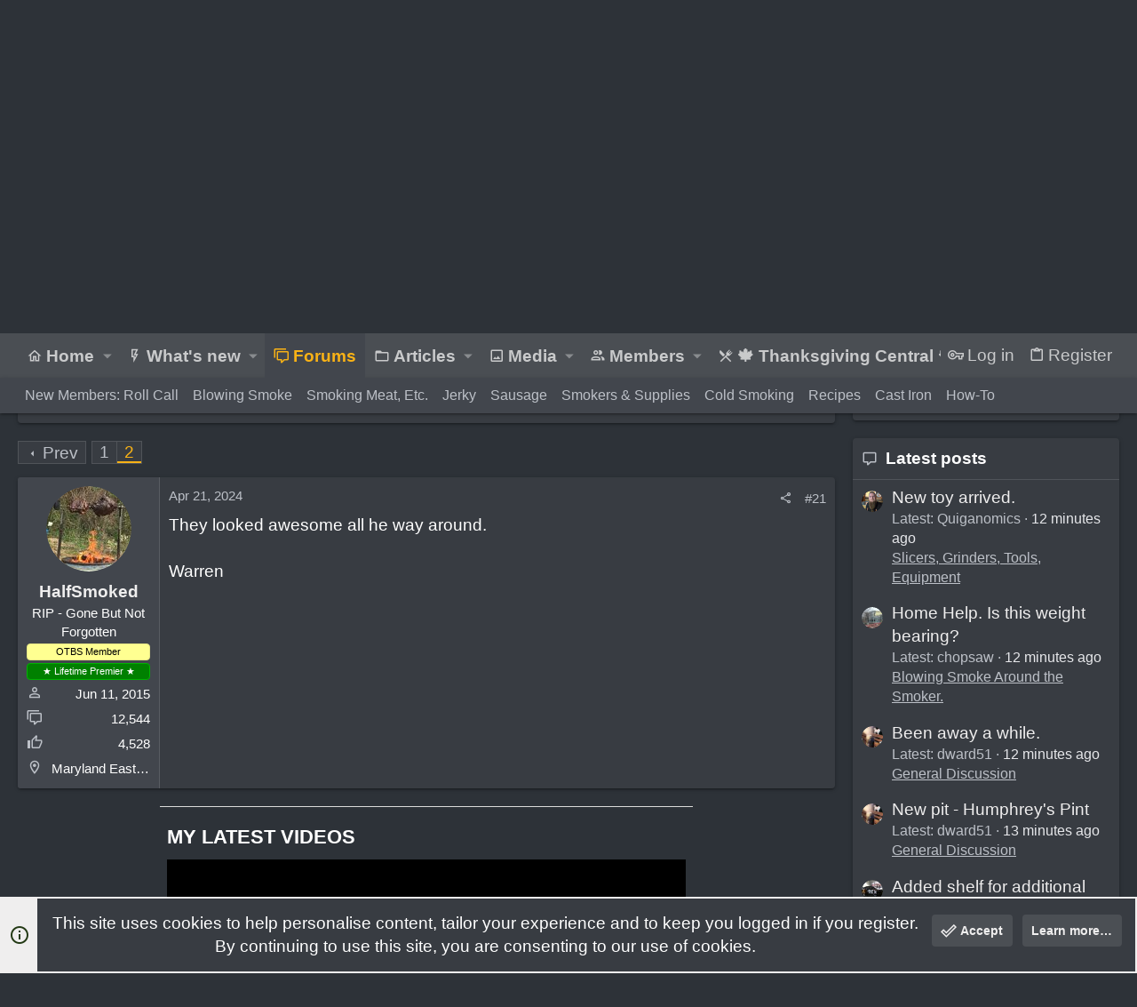

--- FILE ---
content_type: text/html; charset=utf-8
request_url: https://www.google.com/recaptcha/api2/aframe
body_size: 269
content:
<!DOCTYPE HTML><html><head><meta http-equiv="content-type" content="text/html; charset=UTF-8"></head><body><script nonce="vdj1AOi5KWU4FMNpxBt2bw">/** Anti-fraud and anti-abuse applications only. See google.com/recaptcha */ try{var clients={'sodar':'https://pagead2.googlesyndication.com/pagead/sodar?'};window.addEventListener("message",function(a){try{if(a.source===window.parent){var b=JSON.parse(a.data);var c=clients[b['id']];if(c){var d=document.createElement('img');d.src=c+b['params']+'&rc='+(localStorage.getItem("rc::a")?sessionStorage.getItem("rc::b"):"");window.document.body.appendChild(d);sessionStorage.setItem("rc::e",parseInt(sessionStorage.getItem("rc::e")||0)+1);localStorage.setItem("rc::h",'1768352367019');}}}catch(b){}});window.parent.postMessage("_grecaptcha_ready", "*");}catch(b){}</script></body></html>

--- FILE ---
content_type: text/html
request_url: https://api.intentiq.com/profiles_engine/ProfilesEngineServlet?at=39&mi=10&dpi=936734067&pt=17&dpn=1&iiqidtype=2&iiqpcid=272710cb-8db6-48e8-9ba9-ca0339a22fed&iiqpciddate=1768352368031&pcid=f4929beb-4a6b-45d0-a674-117547abf9e5&idtype=3&gdpr=0&japs=false&jaesc=0&jafc=0&jaensc=0&jsver=0.33&testGroup=A&source=pbjs&ABTestingConfigurationSource=group&abtg=A&vrref=https%3A%2F%2Fwww.smokingmeatforums.com
body_size: 54
content:
{"abPercentage":97,"adt":1,"ct":2,"isOptedOut":false,"data":{"eids":[]},"dbsaved":"false","ls":true,"cttl":86400000,"abTestUuid":"g_fb4f7619-76e8-4fa7-8550-e9a5544971ef","tc":9,"sid":-2105513164}

--- FILE ---
content_type: text/plain; charset=UTF-8
request_url: https://at.teads.tv/fpc?analytics_tag_id=PUB_17002&tfpvi=&gdpr_consent=&gdpr_status=22&gdpr_reason=220&ccpa_consent=&sv=prebid-v1
body_size: 56
content:
MzkwYWMyMGEtNWE5My00MjcyLTlmN2QtNmJhM2Q0YjdhYzAxIzgtOQ==

--- FILE ---
content_type: text/plain; charset=utf-8
request_url: https://ads.adthrive.com/http-api/cv2
body_size: 6374
content:
{"om":["0550a836-bc92-4edc-9e97-e8ca1dc6685e","0b0m8l4f","0fhptxpv","0p7rptpw","0sm4lr19","1","1029_1q26ddsf","1029_23hg9z77","1029_36uiem7r","1029_40505ujp","1029_49d77ivq","1029_5xbdis4i","1029_67lvjel9","1029_6dac9fpf","1029_9d44cwg8","1029_9ja0908s","1029_9m0ajsmk","1029_a3f4g749","1029_dfomfc7l","1029_disy356v","1029_eqfoi27l","1029_f0vd88y1","1029_gh9a1zdg","1029_h7mlnibm","1029_h7w0s8xv","1029_hci1cgdf","1029_ib7yj9pz","1029_ik4xbdmy","1029_jkh1klfj","1029_mmr7sp5l","1029_ni44tv5u","1029_r2owmx39","1029_szkvoo3x","1029_tb95u9ny","1029_wnj7sgch","1029_xz9r7goj","10310289136970_559920874","11142692","11509227","1185:1610326628","1185:1610326728","11896988","11999803","12010080","12010084","12010088","12123650","12142259","124843_8","124844_19","1374w81n","13mvd7kb","1453468","16x7UEIxQu8","17_23391179","17_23391224","17_23391296","17_23391302","17_24104666","17_24632110","17_24632116","17_24694815","17_24696328","17_24696332","17_24766949","17_24766956","17_24766971","17_24767217","17_24767234","17_24767249","1829832l91i","1832l91i","19_269_2:34448:73328:1231217","1dwefsfs","1ftzvfyu","1h7yhpl7","1ko1lvdk","1mf0yqqc","1njzsguy","1r7rfn75","1zuc5d3f","202430_200_EAAYACogIm3jX30jHExW.LZiMVanc.j-uV7dHZ7rh4K3PRdSnOAyBBuRK60_","202430_200_EAAYACogfp82etiOdza92P7KkqCzDPazG1s0NmTQfyLljZ.q7ScyBDr2wK8_","202d4qe7","2132:45327622","2132:45615133","2179:579199547309811353","2179:579593739337040696","2179:582504820050462835","2179:588366512778827143","2179:588463996220411211","2179:588837179414603875","2179:589318202881681006","2179:590157627360862445","222tsaq1","2249:614128360","2249:614129224","2249:660709405","2307:12gfb8kp","2307:1h7yhpl7","2307:222tsaq1","2307:2xe5185b","2307:35e0p0kr","2307:787u95p9","2307:7uqs49qv","2307:8fdfc014","2307:8linfb0q","2307:9am683nn","2307:9and2g02","2307:9kq2d07u","2307:9mspm15z","2307:9nv2s25i","2307:9shvvlwg","2307:9t6gmxuz","2307:a7w365s6","2307:be4hm1i2","2307:bj4kmsd6","2307:bvrkon1j","2307:cbg18jr6","2307:cg4c6wgg","2307:clbujs0n","2307:cuudl2xr","2307:dbixvjac","2307:ddr52z0n","2307:djx06q8n","2307:duxvs448","2307:fqeh4hao","2307:g749lgab","2307:ge4000vb","2307:hxxvnqg0","2307:i1gs57kc","2307:iqte5j1a","2307:khogx1r1","2307:ldw6o4cm","2307:mcg2cwfw","2307:nhj2cja8","2307:olgqgevq","2307:or0on6yk","2307:qc6w6bra","2307:riaslz7g","2307:tty470r7","2307:tvn2lg3e","2307:u30fsj32","2307:u7p1kjgp","2307:urut9okb","2307:v958nz4c","2307:vk7t8uyg","2307:xc88kxs9","2307:xhe0n66e","2307:yuodkjpp","2307:z8hcebyi","2307:zvfjb0vm","23786257","2409_15064_70_85445183","2409_15064_70_85807320","24598434","25_36uiem7r","25_40505ujp","25_49d77ivq","25_53v6aquw","25_5xbdis4i","25_67lvjel9","25_87z6cimm","25_9d44cwg8","25_disy356v","25_eqfoi27l","25_f0vd88y1","25_h7mlnibm","25_h7w0s8xv","25_hci1cgdf","25_ib7yj9pz","25_ik4xbdmy","25_jgzurljh","25_ni44tv5u","25_oz31jrd0","25_pgw8zzf7","25_sgaw7i5o","25_tb95u9ny","25_utberk8n","25_xz9r7goj","25_yi6qlg3p","262594","2662_255125_8108791","2662_255125_T26309109","2676:85480691","2676:85807294","2676:85807307","2676:85807320","2715_9888_262592","2715_9888_549423","28019cf3-ff92-4ad8-80be-2361f4830531","28925636","29414696","29414711","2974:8168539","2bjrst9k","2da5de3c-581a-41b8-bbaf-3c70d61d4716","2gglwanz","2h4hlw9b","2xahfp3j","2xe5185b","2xlub49u","2y5a5qhb","306_24766988","308_125203_13","308_125204_11","31qdo7ks","32j56hnc","34141804","34534170","35e0p0kr","364b55ab-0f1d-4541-8e80-725c8ec06d3f","3658_142885_T26175646","3658_15032_3c7jlm3j","3658_15078_cuudl2xr","3658_15078_zyycin2s","3658_15638_xhe0n66e","3658_15843_olgqgevq","3658_15936_7n2xsrte","3658_175625_be4hm1i2","3658_18008_duxvs448","3658_22079_pzmb95mo","3658_24589_9mspm15z","3658_584730_T26158919","3658_603555_bj4kmsd6","3658_605322_T26169511","3658_67113_77gj3an4","3658_94654_T26173112","3658_94654_T26174919","3658_94654_T26203035","3658_94654_T26246487","36uiem7r","3702_139777_24765456","3702_139777_24765458","3702_139777_24765460","3702_139777_24765466","3702_139777_24765468","3702_139777_24765471","3702_139777_24765477","3702_139777_24765481","3702_139777_24765483","3702_139777_24765484","3702_139777_24765489","3702_139777_24765494","3702_139777_24765498","3702_139777_24765499","3702_139777_24765500","3702_139777_24765527","3702_139777_24765529","3702_139777_24765531","3702_139777_24765534","3702_139777_24765537","3702_139777_24765540","3702_139777_24765544","3702_139777_24765546","3702_139777_24765548","3702_139777_24765550","381513943572","3822:23421345","38948282-f6ec-40d8-bcca-bd7b655ed360","39uj4z2h","3LMBEkP-wis","3a36e2e1-84ac-4924-88e7-5ea40a616fd5","3bmhzvxm","3o9hdib5","3sb0g882","3v2n6fcp","3x7t8epg","3zp8ouf1","3zvv1o7w","4083IP31KS13julievos_a2867","40853565","409_216326","409_216386","409_216394","409_216396","409_216404","409_216406","409_216506","409_216508","409_220139","409_220169","409_220338","409_220353","409_223599","409_225978","409_225982","409_225983","409_225987","409_225988","409_226320","409_226321","409_226322","409_226332","409_226336","409_226346","409_227223","409_227224","409_227235","409_228077","409_228349","409_230714","41978591","42231876","43919985","44629254","45615133","458901553568","47370268","48223062","485027845327","48579735","48858734","48877306","49039749","4947806","4972638","4972640","4aqwokyz","4cd03d52-03c1-4142-8034-93a452dcb3c1","4fk9nxse","4l914s04","4py69rpk","4v2sndv9","4wq9nkmw","50594975","52144948","521_425_203508","521_425_203518","521_425_203523","521_425_203529","521_425_203536","521_425_203542","521_425_203617","521_425_203633","521_425_203635","521_425_203706","521_425_203708","521_425_203730","521_425_203731","521_425_203732","521_425_203733","521_425_203748","521_425_203877","521_425_203878","521_425_203887","521_425_203893","521_425_203897","521_425_203900","521_425_203901","521_425_203946","521_425_203956","521_425_203965","53687341","53v6aquw","54779847","54779856","54779873","54779878","5510:uwj1uq9z","55116643","5563_66529_OADD2.10239397485000_100KUO2BYL9SQZQ45","5563_66529_OADD2.7284328163393_196P936VYRAEYC7IJY","557_409_216366","557_409_216406","557_409_220336","557_409_220344","557_409_220353","557_409_220368","557_409_223589","557_409_223599","557_409_225988","557_409_228065","557_409_228349","557_409_228363","557_409_230714","558_93_9vtd24w4","558_93_duxvs448","558_93_f0vd88y1","558_93_jgzurljh","558_93_ni44tv5u","558_93_pzmb95mo","55965333","56018481","56071098","561282395","561282405","5626560653","56341213","56462383","56632486","56635908","5726594343","59873208","59873222","59873230","5s8wi8hf","5sfc9ja1","5xbdis4i","600618969","60360546","60504531","60618611","61085224","61210719","6126595885","61381001","61444664","61464628","616794222","61916211","61916225","61916227","61916229","61932920","61932925","61932933","61932957","62187798","6226505235","6226505239","6226508465","6250_66552_T21215462","62548257","627225143","627227759","627309156","627309159","628015148","628359076","628359889","628360579","628360582","628444259","628444262","628444349","628444433","628444439","628456310","628456313","628456382","628622163","628622172","628622175","628622178","628622241","628622244","628622247","628622250","628683371","628687043","628687157","628687460","628687463","628803013","628841673","629007394","629009180","629167998","629168001","629168010","629168565","629171196","629171202","62946748","62949920","62978299","62980385","62981075","6365_61796_784880274628","6365_61796_784880275132","6365_61796_784880275657","6365_61796_788401858553","63barbg1","651637461","659216891404","659713728691","668017682","688078501","699153172","699231505","699812344","699824707","6bfa2b57-79c7-4b66-98d9-ef8b3f0616ca","6eoyiz62","6ockscn5","702331618","702423494","702706928","702712544","702759614","704178885","720983615492","7354_111700_86509222","7354_138543_85445183","7354_138543_85807343","767866825418","76odrdws","77gj3an4","787u95p9","78827832","794di3me","7969_149355_43453870","7969_149355_44283562","7969_149355_45102818","7a0tg1yi","7a17xq6a","7cmeqmw8","7d58920d-9401-40b6-a364-94940fe9a6a4","7n2xsrte","7pmjxxj1","80411663","80411665","80411669","81407367","81407505","8152859","8152878","8152879","8153725","81783861","81783862","8341_230731_589289985696794383","8341_230731_591283456202345442","83813335","83813336","83813338","85445144","85445183","85807320","85809006","85809016","85809043","85809113","85938868","85954573","86620615","86620617","86620784","86620899","86621058","86621346","86621362","86621451","86621530","86744972","89a78bf6-46c6-466d-908f-33bf0518eefa","8ax1f5n9","8b5u826e","8fdfc014","8linfb0q","8orkh93v","8ptlop6y","8tfoj0tt","8y2y355b","8z3l4rh4","9057/0328842c8f1d017570ede5c97267f40d","9057/231dc6cdaab2d0112d8c69cdcbfdf9e9","90_12491655","9349189","93866903-75d2-4064-8d1d-dfa2366f7852","96105dba-05fe-4313-ab30-bfc513a479fa","9and2g02","9d44cwg8","9kq2d07u","9krcxphu","9l06fx6u","9nv2s25i","9rqgwgyb","9sg0vgdl","9shvvlwg","9t6gmxuz","NplsJAxRH1w","YM34v0D1p1g","YlnVIl2d84o","a0oxacu8","a0r398qn","a4b6db6b-0353-4788-a70d-6dbbcffb58e1","a566o9hb","a7w365s6","aa983736-5e06-49d8-ba76-1a9c67899b9f","afe0808b-f903-4bd3-8757-c452b85bada5","akt5hkea","an6hlc6t","b11a1cdf-f193-44e7-af45-cd5df54e363e","b3sqze11","b60f752a-36fc-4216-8107-6075ffff4836","be2984hm1i2","be4hm1i2","bf2bdb6a-cd2f-4c0d-8ec0-e554f40762d9","bj2984kmsd6","bj4kmsd6","bmp4lbzm","bn278v80","bqc0ppkj","bw5u85ie","c1dt8zmk","c804feb9-0bc1-4197-8720-a7a0e1ae4a06","c8c4c36c-089b-4dbf-9e31-fd52b71c044d","cbg18jr6","cqant14y","cr-1fghe68cubxe","cr-1zv4of0wu9vd","cr-6ovjht2eu9vd","cr-9hxzbqc08jrgv2","cr-Bitc7n_p9iw__vat__49i_k_6v6_h_jce2vj5h_buspHgokm","cr-a9s2xe8qubwj","cr-a9s2xf0uubwj","cr-a9s2xf1tubwj","cr-a9s2xf8vubwj","cr-aav1zg1rubwj","cr-aav22g2rubwj","cr-aav22g3uubwj","cr-aavwye0pubwj","cr-aawz1i1tubwj","cr-aawz2m4subwj","cr-aawz2m6qubwj","cr-aawz3f0wubwj","cr-aawz3f2tubwj","cr-aawz3f3qubwj","cr-aawz3f3yubwj","cr-iin2ay2huatj","cr-l0mooh3xuatj","cr-lg354l2uvergv2","cr-pdu3rl4xu9vd","cr-ptd6scc4uatj","cr-r4ax3k5pu9vd","cuudl2xr","cv0zdf6u","cv2huqwc","d1f9f790-ef3d-436c-8a5f-dfb28eff270e","d32f8zdn","d8xpzwgq","d952880d-e07d-479b-86ba-a083c4d4703d","daw00eve","dbixvjac","ddr52z0n","djx06q8n","dmoplxrm","dsugp5th","duxvs448","e02fe7e4-2bbe-45b6-990d-2eee1fbbacb6","e6s84b2s","ef0ef05c-fe6c-48f5-aa6f-cc6d1e527245","eqfoi27l","eth6t645","f2u8e0cj","fa590310-a7e5-457d-9ce1-cb33ec81e8c4","fbf1dcf6-840e-4a03-9203-fd70f8f09f42","fc44ea88-e793-4794-aa3a-a34968e3c301","fcn2zae1","fde1r3pi","feueU8m1y4Y","ffh2l3vn","flgb97td","fmbueqst","fmbxvfw0","fqeh4hao","ft79er7MHcU","g38tbw81","g3tr58j9","g4m2hasl","g749lgab","gb15fest","gmay06ea","gr2aoieq","h1yuh03l","h4d8w3i0","hb2msqwd","hci1cgdf","hf9ak5dg","hgrz3ggo","hqz7anxg","hxxrc6st","hy1xu5ys","hzonbdnu","i1gs57kc","i8q65k6g","i90isgt0","ib7yj9pz","ic7fhmq6","if1t9xaa","iqte5j1a","ixtrvado","j39smngx","j4cahm25","j79rdoed","j9yatsmf","jaj8k9ub","jaz5omfl","jd035jgw","jn1fmpzk","jwavavoo","jyl47760","k1aq2uly","kef79kfg","kk5768bd","klqiditz","knoebx5v","kxghk527","kxyuk60y","kz8629zd","ldw6o4cm","m2n177jy","mjemengu","mmr74uc4","mtsc0nih","n0z5woz1","n2upfwmy","n3egwnq7","n97gfqzi","nec7l5xv","ng3qx6t6","njkmwg0p","nkb1xf7m","nnx7xbb1","nr5arrhc","nv0uqrqm","nv5uhf1y","nwyxj7zu","nzqrrcyz","o2s05iig","o54qvth1","o5xj653n","o7df6lpy","ofoon6ir","olgqgevq","oril4wg7","oy8kiio5","oz31jrd0","oz6963wi","p9engm3i","pagvt0pd","pf6t8s9t","pi05bn23","pm9dmfkk","ppvl1dzu","pr3rk44v","puna3ixs","pzgd3hum","q7tzkqp6","qcwx4lfz","qg7j06ca","qm72oyet","qqvgscdx","r3pg11hn","r5r8790r","riaslz7g","rk5pkdan","rmenh8cz","rnd2v82r","rnwjwqca","rqe1gysf","rr298likvt1","rrlikvt1","s4s41bit","sadfctrp","sjjqrcrc","sk3ffy7a","ss79p4da","t3qhlocr","t4zab46q","t5kb9pme","t8b9twm5","t8qogbhp","tczaxbd1","ti0s3bz3","tqejxuf9","tsf8xzNEHyI","u1mbx1l2","u2oisdcn","u30fsj32","u3i8n6ef","u7863qng","u7p1kjgp","uf7vbcrs","uktf5q4v","urut9okb","usle8ijx","utberk8n","uvn7tvga","uwj1uq9z","uy87h4kt","uykfdhoc","v4rfqxto","v958nz4c","ven7pu1c","vkg2biu7","vryqdtb1","vzzclsx0","w1ws81sy","wdx8u5k9","wf9qekf0","wmvnyrcb","wpkv7ngm","xgzzblzl","xm7awsi7","xtxa8s2d","xwhet1qh","xz9r7goj","y51tr986","yg1j3cvm","ygmhp6c6","yh9g4b3u","yi6qlg3p","ykt9wh3r","yp0utlvz","z7pn5feu","z8hcebyi","zq9hh176","zsviwgi5","ztlksnbe","zvfjb0vm","zw6jpag6","zwzjgvpw","zxdtsljv","zxvbbppr","7979132","7979135"],"pmp":[],"adomains":["1md.org","a4g.com","about.bugmd.com","acelauncher.com","adameve.com","adelion.com","adp3.net","advenuedsp.com","aibidauction.com","aibidsrv.com","akusoli.com","allofmpls.org","arkeero.net","ato.mx","avazutracking.net","avid-ad-server.com","avid-adserver.com","avidadserver.com","aztracking.net","bc-sys.com","bcc-ads.com","bidderrtb.com","bidscube.com","bizzclick.com","bkserving.com","bksn.se","brightmountainads.com","bucksense.io","bugmd.com","ca.iqos.com","capitaloneshopping.com","cdn.dsptr.com","clarifion.com","clean.peebuster.com","cotosen.com","cs.money","cwkuki.com","dallasnews.com","dcntr-ads.com","decenterads.com","derila-ergo.com","dhgate.com","dhs.gov","digitaladsystems.com","displate.com","doyour.bid","dspbox.io","envisionx.co","ezmob.com","fla-keys.com","fmlabsonline.com","g123.jp","g2trk.com","gadgetslaboratory.com","gadmobe.com","getbugmd.com","goodtoknowthis.com","gov.il","grosvenorcasinos.com","guard.io","hero-wars.com","holts.com","howto5.io","http://bookstofilm.com/","http://countingmypennies.com/","http://fabpop.net/","http://folkaly.com/","http://gameswaka.com/","http://gowdr.com/","http://gratefulfinance.com/","http://outliermodel.com/","http://profitor.com/","http://tenfactorialrocks.com/","http://vovviral.com/","https://instantbuzz.net/","https://www.royalcaribbean.com/","ice.gov","imprdom.com","justanswer.com","liverrenew.com","longhornsnuff.com","lovehoney.com","lowerjointpain.com","lymphsystemsupport.com","meccabingo.com","media-servers.net","medimops.de","miniretornaveis.com","mobuppsrtb.com","motionspots.com","mygrizzly.com","myiq.com","myrocky.ca","national-lottery.co.uk","nbliver360.com","ndc.ajillionmax.com","nibblr-ai.com","niutux.com","nordicspirit.co.uk","notify.nuviad.com","notify.oxonux.com","own-imp.vrtzads.com","paperela.com","parasiterelief.com","peta.org","pfm.ninja","pixel.metanetwork.mobi","pixel.valo.ai","plannedparenthood.org","plf1.net","plt7.com","pltfrm.click","printwithwave.co","privacymodeweb.com","rangeusa.com","readywind.com","reklambids.com","ri.psdwc.com","royalcaribbean.com","royalcaribbean.com.au","rtb-adeclipse.io","rtb-direct.com","rtb.adx1.com","rtb.kds.media","rtb.reklambid.com","rtb.reklamdsp.com","rtb.rklmstr.com","rtbadtrading.com","rtbsbengine.com","rtbtradein.com","saba.com.mx","safevirus.info","securevid.co","seedtag.com","servedby.revive-adserver.net","shift.com","simple.life","smrt-view.com","swissklip.com","taboola.com","tel-aviv.gov.il","temu.com","theoceanac.com","track-bid.com","trackingintegral.com","trading-rtbg.com","trkbid.com","truthfinder.com","unoadsrv.com","usconcealedcarry.com","uuidksinc.net","vabilitytech.com","vashoot.com","vegogarden.com","viewtemplates.com","votervoice.net","vuse.com","waardex.com","wapstart.ru","wdc.go2trk.com","weareplannedparenthood.org","webtradingspot.com","www.royalcaribbean.com","xapads.com","xiaflex.com","yourchamilia.com"]}